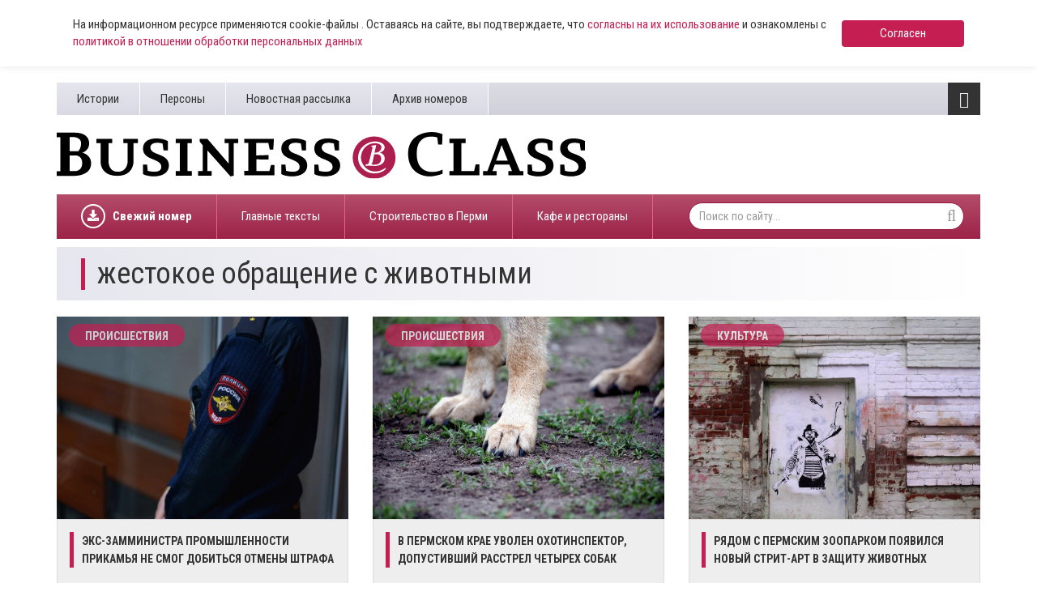

--- FILE ---
content_type: text/html; charset=UTF-8
request_url: https://www.business-class.su/tag/%D0%B6%D0%B5%D1%81%D1%82%D0%BE%D0%BA%D0%BE%D0%B5+%D0%BE%D0%B1%D1%80%D0%B0%D1%89%D0%B5%D0%BD%D0%B8%D0%B5+%D1%81+%D0%B6%D0%B8%D0%B2%D0%BE%D1%82%D0%BD%D1%8B%D0%BC%D0%B8
body_size: 8664
content:
<!DOCTYPE html>
<html lang="ru">
<head>
    <meta http-equiv="X-UA-Compatible" content="IE=edge">
    <meta charset="UTF-8">
    <meta name="viewport" content="width=device-width, initial-scale=1, minimum-scale=1, maximum-scale=1">
    <meta name="cmsmagazine" content="4cded1965d5047e7c6c245564ac96b0e" />
    <link rel="shortcut icon" href="/favicon.ico" type="image/x-icon"/>
    <link rel="icon" type="image/svg+xml" href="/favicon.svg">
    <meta name="csrf-param" content="_csrf-frontend">
    <meta name="csrf-token" content="nKunE2rlKrq3FQfoIjtED5jjzWNGdaUIWocSUu5Aw6zKw5ZJHpdG7eJNVK9FCBVO_rGdKjAUwUoQ7FUKrS651Q==">
    <title>жестокое обращение с животными</title>
    
    <!-- Yandex.RTB -->
    <script>window.yaContextCb=window.yaContextCb||[]</script>
    <script src="https://yandex.ru/ads/system/context.js" async></script>

    <script async src="https://widget.sparrow.ru/js/embed.js"></script>
    <meta name="keywords" content="жестокое обращение с животными">
<meta name="description" content="Жестокое обращение с животными в новостях и материалах. Деловая газета Business Class: главные события, деловые новости, уникальные проекты, точные прогнозы, аналитика, интервью">
<meta property="og:type" content="article">
<meta property="og:title" content="жестокое обращение с животными">
<meta property="og:description" content="Жестокое обращение с животными в новостях и материалах. Деловая газета Business Class: главные события, деловые новости, уникальные проекты, точные прогнозы, аналитика, интервью">
<meta property="og:url" content="https://www.business-class.su/tag/%D0%B6%D0%B5%D1%81%D1%82%D0%BE%D0%BA%D0%BE%D0%B5+%D0%BE%D0%B1%D1%80%D0%B0%D1%89%D0%B5%D0%BD%D0%B8%D0%B5+%D1%81+%D0%B6%D0%B8%D0%B2%D0%BE%D1%82%D0%BD%D1%8B%D0%BC%D0%B8">
<meta property="og:image" content="https://www.business-class.su/images/logo.jpg">
<meta property="og:locale" content="ru">
<meta property="twitter:card" content="summary_large_image">
<meta property="twitter:site" content="bc_su">
<meta property="twitter:title" content="жестокое обращение с животными">
<meta property="twitter:description" content="Жестокое обращение с животными в новостях и материалах. Деловая газета Business Class: главные события, деловые новости, уникальные проекты, точные прогнозы, аналитика, интервью">
<meta property="twitter:image:src" content="https://www.business-class.su/images/logo.jpg">
<link href="/assets/f20f0371/css/bootstrap.min.css" rel="stylesheet">
<link href="/assets/fed87bb5/css/font-awesome.min.css" rel="stylesheet">
<link href="/compiled/scss/main.css" rel="stylesheet"></head>
<body>

    
<div class="agree-cookies" id="cookies-accept">
    <div class="container">
        <div class="agree-cookies__wrap">
            <p>
                На информационном ресурсе применяются cookie-файлы . Оставаясь на сайте, вы подтверждаете, что <a href="/pages/soglasie-posetitelya-sayta-na-obrabotku-personalnyh-dannyh">согласны на 
                их использование</a> и ознакомлены с 
                <a href="/pages/policy">политикой в отношении обработки персональных данных</a>
            </p>
            <a class="button" href="#" onclick="acceptCookies(); return false;">Согласен</a>
        </div>
    </div>
</div>



<div class="container">
        
</div>


<div id="bottom-fixed" class="hidden-xs hidden-sm">
    <div class="container">
            </div>
</div>

<header class="container hidden-mobile">
    <div class="top hidden-xs">
        <ul class="pages pull-left"><li><a href="/subjects">Истории</a></li>
<li><a href="/persons">Персоны</a></li>
<li><a href="/pages/novostnaya-rassylka">Новостная рассылка</a></li>
<li><a href="/newspapers">Архив номеров</a></li></ul>
        <div class="toggle pull-right">
            <i class="fa fa-bars fa-lg"></i>            <ul class="categories"><li><a href="/news/politika">Политика</a></li>
<li><a href="/news/ekonomika">Экономика</a></li>
<li><a href="/news/nedvizhimost">Недвижимость</a></li>
<li><a href="/news/gorod">Город</a></li>
<li><a href="/news/business">Бизнес</a></li>
<li><a href="/news/transport">Дороги и транспорт</a></li>
<li><a href="/news/proisshestviya">Происшествия</a></li>
<li><a href="/news/kultura">Культура</a></li>
<li><a href="/news/sport">Спорт</a></li></ul>        </div>

            </div>
    <div class="middle row">
        <div class="left col-xs-12 col-sm-8 col-lg-7">
            <a href="/">
                <img class="logo" src="/images/logo.svg">
            </a>
        </div>

        <div class="col-sm-4 col-lg-4 col-lg-offset-1 hidden-xs">
            <!--
            
<a class="download" href="/uploads/magazine/54b3644c86348701cbcb1b3577006a23.pdf" target="_blank">
    <i class="fa fa-download"></i>    Скачать свежий номер (.pdf)
    <br>
    №22 от
    22 декабря 2025</a>
            <img class="logo-bg" src="/images/logo-bg.png">
        	-->
        	<div style="margin-top: 9px; height: 80px;">
        		        	</div>
        </div>
    </div>

    <div class="bottom hidden-xs">

    	
<ul class="subjects pull-left" >
    <li style="font-weight: bold;">
    	<a href="/uploads/magazine/54b3644c86348701cbcb1b3577006a23.pdf">
    		<div style="display: block; border-radius: 50%; border: 2px solid #fff; width: 30px; height: 30px; float: left; overflow: hidden; position: relative; top: 12px; margin-right: 9px;">
    			<svg aria-hidden="true" focusable="false" data-prefix="fas" data-icon="download" role="img" xmlns="http://www.w3.org/2000/svg" viewBox="0 0 512 512" class="svg-inline--fa fa-download fa-w-16 fa-lg" style="width: 14px; position: absolute; top: 5px; left: 6px;">
    				<path fill="currentColor" d="M216 0h80c13.3 0 24 10.7 24 24v168h87.7c17.8 0 26.7 21.5 14.1 34.1L269.7 378.3c-7.5 7.5-19.8 7.5-27.3 0L90.1 226.1c-12.6-12.6-3.7-34.1 14.1-34.1H192V24c0-13.3 10.7-24 24-24zm296 376v112c0 13.3-10.7 24-24 24H24c-13.3 0-24-10.7-24-24V376c0-13.3 10.7-24 24-24h146.7l49 49c20.1 20.1 52.5 20.1 72.6 0l49-49H488c13.3 0 24 10.7 24 24zm-124 88c0-11-9-20-20-20s-20 9-20 20 9 20 20 20 20-9 20-20zm64 0c0-11-9-20-20-20s-20 9-20 20 9 20 20 20 20-9 20-20z"></path>
    			</svg>
    		</div>
    		Свежий номер
    	</a>
    </li>
</ul>
        <ul class="subjects pull-left"><li><a href="/subject/glavnye-teksty">Главные тексты</a></li>
<li><a href="/subject/stroiteli-i-krizis">Строительство в Перми </a></li>
<li><a href="/subject/novye-kafe-i-restorany">Кафе и рестораны </a></li></ul>
        <form class="search-form pull-right" action="/search" method="get">
            <input name="q" type="text" class="form-control" placeholder="Поиск по сайту..." maxlength="100">
            <i class="fa fa-search"></i>        </form>
    </div>

    <div class="toggle-xs visible-xs">
        <i class="fa fa-bars fa-lg"></i>    </div>

    <div class="menu-xs">
        <ul class="categories"><li><a href="/news/politika">Политика</a></li>
<li><a href="/news/ekonomika">Экономика</a></li>
<li><a href="/news/nedvizhimost">Недвижимость</a></li>
<li><a href="/news/gorod">Город</a></li>
<li><a href="/news/business">Бизнес</a></li>
<li><a href="/news/transport">Дороги и транспорт</a></li>
<li><a href="/news/proisshestviya">Происшествия</a></li>
<li><a href="/news/kultura">Культура</a></li>
<li><a href="/news/sport">Спорт</a></li></ul>        <div class="clearfix"></div>
        <ul class="categories strong"><li><a href="/materials">Все материалы</a></li>
<li><a href="/news">Все новости</a></li></ul>
        <form class="search-form pull-right" action="/search" method="get">
            <input name="q" type="text" class="form-control" placeholder="Поиск по сайту..." maxlength="100">
            <i class="fa fa-search"></i>        </form>

        <ul class="pages"><li><a href="/subjects">Истории</a></li>
<li><a href="/persons">Персоны</a></li>
<li><a href="/pages/novostnaya-rassylka">Новостная рассылка</a></li>
<li><a href="/newspapers">Архив номеров</a></li></ul>    </div>

    <div class="stripe visible-xs-block"></div>
</header>

<div id="content" class="container">
    
<div id="tag">
    <div class="heading">
        <h1>жестокое обращение с животными</h1>
    </div>

    
    <div class="row">
                    <div class="col-xs-12 col-sm-6 col-md-4">
                <a class="material" href="/news/2020/02/20/eks-zamministra-promyshlennosti-prikamya-ne-smog-dobitsya-otmeny-shtrafa" >
                    <img src="/uploads/material/d4/fe/6b/d4fe6bd5614326b3df4908b4b3d2feb1.jpg" alt="Экс-замминистра промышленности Прикамья не смог добиться отмены штрафа" loading="lazy" data-object-fit="cover">
                    
                                            <object type="lol/wut">
                            <a class="category" href="/news/proisshestviya">
                                Происшествия                            </a>
                        </object>
                    
                    <div class="header">
                        <div class="text">
                            <div class="title">
                                Экс-замминистра промышленности Прикамья не смог добиться отмены штрафа                            </div>
                        </div>

                        <div class="info"><i class="fa fa-clock-o"></i>&nbsp;20 февраля 2020, 11:18&nbsp;&nbsp;</div>                    </div>
                </a>

            </div>

            
            
            
                                <div class="col-xs-12 col-sm-6 col-md-4">
                <a class="material" href="/news/2019/10/25/v-permskom-krae-uvolen-ohotinspektor-dopustivshii-rasstrel-chetyreh-sobak" >
                    <img src="/uploads/news/f19111e9379beca1c7b4a4a2eb8bd9b3.JPG" alt="В Пермском крае уволен охотинспектор, допустивший расстрел четырех собак" loading="lazy" data-object-fit="cover">
                    
                                            <object type="lol/wut">
                            <a class="category" href="/news/proisshestviya">
                                Происшествия                            </a>
                        </object>
                    
                    <div class="header">
                        <div class="text">
                            <div class="title">
                                В Пермском крае уволен охотинспектор, допустивший расстрел четырех собак                            </div>
                        </div>

                        <div class="info"><i class="fa fa-clock-o"></i>&nbsp;25 октября 2019, 22:00&nbsp;&nbsp;</div>                    </div>
                </a>

            </div>

            
            
            
                                <div class="col-xs-12 col-sm-6 col-md-4">
                <a class="material" href="/news/2019/10/15/ryadom-s-permskim-zooparkom-poyavilsya-novyi-strit-art-v-zashchitu-zhivotnyh" >
                    <img src="/uploads/material/c5/e9/c1/c5e9c13c7e309aee80b2fc7c244e13b2.jpg" alt="Рядом с пермским зоопарком появился новый стрит-арт в защиту животных" loading="lazy" data-object-fit="cover">
                    
                                            <object type="lol/wut">
                            <a class="category" href="/news/kultura">
                                Культура                            </a>
                        </object>
                    
                    <div class="header">
                        <div class="text">
                            <div class="title">
                                Рядом с пермским зоопарком появился новый стрит-арт в защиту животных                            </div>
                        </div>

                        <div class="info"><i class="fa fa-clock-o"></i>&nbsp;15 октября 2019, 18:45&nbsp;&nbsp;</div>                    </div>
                </a>

            </div>

                            <div class="col-xs-12" style="margin-bottom: 15px;">
                    <!--noindex-->


    <div style="" class="alias-ya-list"><!-- Yandex.RTB R-A-264423-7 -->
<div id="yandex_rtb_R-A-264423-7"></div>
<script type="text/javascript">
    (function(w, d, n, s, t) {
        w[n] = w[n] || [];
        w[n].push(function() {
            Ya.Context.AdvManager.render({
                blockId: "R-A-264423-7",
                renderTo: "yandex_rtb_R-A-264423-7",
                async: true
            });
        });
        t = d.getElementsByTagName("script")[0];
        s = d.createElement("script");
        s.type = "text/javascript";
        s.src = "//an.yandex.ru/system/context.js";
        s.async = true;
        t.parentNode.insertBefore(s, t);
    })(this, this.document, "yandexContextAsyncCallbacks");
</script></div>

<!--/noindex-->
                </div>
            
            
            
                                <div class="col-xs-12 col-sm-6 col-md-4">
                <a class="material" href="/news/2019/09/20/policiya-vozbudila-delo-po-faktu-chetyreh-sibirskih-laek-v-prikame" >
                    <img src="/uploads/material/81/1e/a8/811ea804f066c672a45325079d2980b1.jpg" alt="Полиция возбудила дело по факту убийства четырех сибирских лаек в Прикамье" loading="lazy" data-object-fit="cover">
                    
                                            <object type="lol/wut">
                            <a class="category" href="/news/proisshestviya">
                                Происшествия                            </a>
                        </object>
                    
                    <div class="header">
                        <div class="text">
                            <div class="title">
                                Полиция возбудила дело по факту убийства четырех сибирских лаек в Прикамье                            </div>
                        </div>

                        <div class="info"><i class="fa fa-clock-o"></i>&nbsp;20 сентября 2019, 12:15&nbsp;&nbsp;</div>                    </div>
                </a>

            </div>

            
            
            
                                <div class="col-xs-12 col-sm-6 col-md-4">
                <a class="material" href="/news/2019/09/17/v-permskom-krae-policiya-proveryaet-obstoyatelstvo-rasstrela-chetyreh-sobak" >
                    <img src="/uploads/material/fd/bd/39/fdbd396dd996f018d0836088dccdabaf.jpg" alt="В Пермском крае полиция проверяет обстоятельства расстрела четырех собак" loading="lazy" data-object-fit="cover">
                    
                                            <object type="lol/wut">
                            <a class="category" href="/news/proisshestviya">
                                Происшествия                            </a>
                        </object>
                    
                    <div class="header">
                        <div class="text">
                            <div class="title">
                                В Пермском крае полиция проверяет обстоятельства расстрела четырех собак                            </div>
                        </div>

                        <div class="info"><i class="fa fa-clock-o"></i>&nbsp;17 сентября 2019, 12:35&nbsp;&nbsp;</div>                    </div>
                </a>

            </div>

            
            
            
                                <div class="col-xs-12 col-sm-6 col-md-4">
                <a class="material" href="/news/2019/04/24/v-permi-spasli-koshek-kotoryh-travili-v-podvale" >
                    <img src="/uploads/news/910c61337fae5c9bf6d1eee5ef438c63.jpg" alt="В Перми спасли кошек, которых травили в подвале" loading="lazy" data-object-fit="cover">
                    
                                            <object type="lol/wut">
                            <a class="category" href="/news/proisshestviya">
                                Происшествия                            </a>
                        </object>
                    
                    <div class="header">
                        <div class="text">
                            <div class="title">
                                В Перми спасли кошек, которых травили в подвале                            </div>
                        </div>

                        <div class="info"><i class="fa fa-clock-o"></i>&nbsp;24 апреля 2019, 10:10&nbsp;&nbsp;</div>                    </div>
                </a>

            </div>

            
            
            
                                <div class="col-xs-12 col-sm-6 col-md-4">
                <a class="material" href="/news/2019/04/15/v-permi-soobshchayut-o-neizvestnom-ubivshem-domashnego-labradora" >
                    <img src="/uploads/news/40cf6c2d503d3b1a18041352df2e45b0.jpg" alt="​В Перми сообщают о неизвестном, убившем домашнего лабрадора" loading="lazy" data-object-fit="cover">
                    
                                            <object type="lol/wut">
                            <a class="category" href="/news/proisshestviya">
                                Происшествия                            </a>
                        </object>
                    
                    <div class="header">
                        <div class="text">
                            <div class="title">
                                ​В Перми сообщают о неизвестном, убившем домашнего лабрадора                            </div>
                        </div>

                        <div class="info"><i class="fa fa-clock-o"></i>&nbsp;15 апреля 2019, 17:30&nbsp;&nbsp;</div>                    </div>
                </a>

            </div>

            
                            <div class="col-xs-12 visible-xs" style="margin-bottom: 15px;">
                    <!-- Yandex Native Ads C-A-264423-24 -->
                    <div id="yandex_rtb_C-A-264423-24"></div>
                    <script>window.yaContextCb.push(()=>{
                    Ya.Context.AdvManager.renderWidget({
                        renderTo: 'yandex_rtb_C-A-264423-24',
                        blockId: 'C-A-264423-24'
                    })
                    })</script>
                </div>
            
            
                                <div class="col-xs-12 col-sm-6 col-md-4">
                <a class="material" href="/news/2019/03/18/permskii-zoozashchitnik-spas-sobaku-rasstrelyannuyu-iz-pnevmaticheskogo-oruzhiya" >
                    <img src="/uploads/material/98/48/67/984867ae827f4dd06003e3774299ed8a.jpg" alt="​Пермский зоозащитник спас собаку, расстрелянную из пневматического оружия" loading="lazy" data-object-fit="cover">
                    
                                            <object type="lol/wut">
                            <a class="category" href="/news/gorod">
                                Город                            </a>
                        </object>
                    
                    <div class="header">
                        <div class="text">
                            <div class="title">
                                ​Пермский зоозащитник спас собаку, расстрелянную из пневматического оружия                            </div>
                        </div>

                        <div class="info"><i class="fa fa-clock-o"></i>&nbsp;18 марта 2019, 14:15&nbsp;&nbsp;</div>                    </div>
                </a>

            </div>

            
            
            
                                <div class="col-xs-12 col-sm-6 col-md-4">
                <a class="material" href="/news/2018/10/12/umer-pes-lavash-kotorogo-v-techenie-dvuh-mesyacev-pytalis-spasti-posle-12-nozhevyh-ranenii" >
                    <img src="/uploads/material/a0/5a/45/a05a452860abc845f1e167c535beffe2.jpg" alt="Умер пес Лаваш, которого пытались спасти в течение двух месяцев" loading="lazy" data-object-fit="cover">
                    
                                            <object type="lol/wut">
                            <a class="category" href="/news/proisshestviya">
                                Происшествия                            </a>
                        </object>
                    
                    <div class="header">
                        <div class="text">
                            <div class="title">
                                Умер пес Лаваш, которого пытались спасти в течение двух месяцев                            </div>
                        </div>

                        <div class="info"><i class="fa fa-clock-o"></i>&nbsp;12 октября 2018, 16:50&nbsp;&nbsp;</div>                    </div>
                </a>

            </div>

            
            
            
                                <div class="col-xs-12 col-sm-6 col-md-4">
                <a class="material" href="/news/2018/07/11/permyachku-vybrosivshuyu-koshek-s-pyatogo-etazha-otpravyat-na-prinuditelnoe-lechenie" >
                    <img src="/uploads/material/4e/28/dd/4e28ddb6ba4111d0b1f19e0cbc13dfd2.jpg" alt="Пермячку, выбросившую кошек с пятого этажа, отправят на принудительное лечение" loading="lazy" data-object-fit="cover">
                    
                                            <object type="lol/wut">
                            <a class="category" href="/news/gorod">
                                Город                            </a>
                        </object>
                    
                    <div class="header">
                        <div class="text">
                            <div class="title">
                                Пермячку, выбросившую кошек с пятого этажа, отправят на принудительное лечение                            </div>
                        </div>

                        <div class="info"><i class="fa fa-clock-o"></i>&nbsp;11 июля 2018, 16:30&nbsp;&nbsp;</div>                    </div>
                </a>

            </div>

            
            
            
                                <div class="col-xs-12 col-sm-6 col-md-4">
                <a class="material" href="/news/2018/07/02/v-permi-u-aeroporta-nashli-kota-v-sumke-perenoske" >
                    <img src="/uploads/material/c0/58/86/c05886bc68e089cfe63c66f80f1665c7.jpg" alt="В Перми у аэропорта нашли кота в сумке-переноске" loading="lazy" data-object-fit="cover">
                    
                                            <object type="lol/wut">
                            <a class="category" href="/news/proisshestviya">
                                Происшествия                            </a>
                        </object>
                    
                    <div class="header">
                        <div class="text">
                            <div class="title">
                                В Перми у аэропорта нашли кота в сумке-переноске                            </div>
                        </div>

                        <div class="info"><i class="fa fa-clock-o"></i>&nbsp;02 июля 2018, 14:45&nbsp;&nbsp;</div>                    </div>
                </a>

            </div>

            
            
            
                                <div class="col-xs-12 col-sm-6 col-md-4">
                <a class="material" href="/news/2017/04/18/eksperty-podtverdili-fakt-nasiliya-nad-shchenkami-v-permskom-priyute" >
                    <img src="/uploads/news/6d478e0b9de75d96ad196e8676a8d8f2.JPG" alt="Эксперты подтвердили факт насилия над щенками в пермском приюте" loading="lazy" data-object-fit="cover">
                    
                                            <object type="lol/wut">
                            <a class="category" href="/news/proisshestviya">
                                Происшествия                            </a>
                        </object>
                    
                    <div class="header">
                        <div class="text">
                            <div class="title">
                                Эксперты подтвердили факт насилия над щенками в пермском приюте                            </div>
                        </div>

                        <div class="info"><i class="fa fa-clock-o"></i>&nbsp;18 апреля 2017, 18:55&nbsp;&nbsp;</div>                    </div>
                </a>

            </div>

            
            
                            <div class="col-xs-12 hidden-xs" style="margin-bottom: 15px;">
                    <!-- Yandex Native Ads C-A-264423-23 -->
                    <div id="yandex_rtb_C-A-264423-23"></div>
                    <script>window.yaContextCb.push(()=>{
                    Ya.Context.AdvManager.renderWidget({
                        renderTo: 'yandex_rtb_C-A-264423-23',
                        blockId: 'C-A-264423-23'
                    })
                    })</script>
                </div>
            
                        </div>
</div>

<div id="spinner"><img src="/images/spinner.png"><span>Загрузка...</span></div>
</div>

<div class="container visible-xs">
    <ul class="categories-xs"><li><a href="/news/politika">Политика</a></li>
<li><a href="/news/ekonomika">Экономика</a></li>
<li><a href="/news/nedvizhimost">Недвижимость</a></li>
<li><a href="/news/gorod">Город</a></li>
<li><a href="/news/business">Бизнес</a></li>
<li><a href="/news/transport">Дороги и транспорт</a></li>
<li><a href="/news/proisshestviya">Происшествия</a></li>
<li><a href="/news/kultura">Культура</a></li>
<li><a href="/news/sport">Спорт</a></li></ul></div>

<footer class="container">
    <div class="stripe visible-xs-block"></div>

    <div class="top hidden-xs">

        <ul class="subjects pull-left"><li><a href="/subject/glavnye-teksty">Главные тексты</a></li>
<li><a href="/subject/stroiteli-i-krizis">Строительство в Перми </a></li>
<li><a href="/subject/novye-kafe-i-restorany">Кафе и рестораны </a></li></ul>
        <form class="search-form pull-right" action="site/search" method="get">
            <input name="q" type="text" class="form-control" placeholder="Поиск по сайту..." maxlength="100">
            <i class="fa fa-search"></i>        </form>
    </div>

    <div class="middle row">
        <div class="left col-xs-8 col-sm-6">
            <a href="/">
                <img class="logo" src="/images/logo-wide.png">
            </a>
        </div>

        <div class="right col-xs-12 col-sm-6">
            2004-2026, Business Class, <a href="/uploads/documents/vypiska.pdf">Выписка из реестра зарегистрированных СМИ</a> по состоянию на 29.08.2018 (интернет-сайт), <a href="/uploads/docs/sviditelstvo.pdf" target="_blank">свидетельство СМИ ПИ59-1143</a> от 07.02.2017 (газета)<br>ООО “Центр деловой информации”<br/>
            На информационном ресурсе применяются <a href="https://www.business-class.su/pages/uvedomlenie-ob-ispolzovanii-rekomendatelnyh-tehnologij">рекомендательные технологии</a> (информационные технологии предоставления информации на основе сбора, систематизации и анализа сведений, относящихся к предпочтениям пользователей сети «Интернет», находящихся на территории Российской Федерации).
        </div>
    </div>

    <div class="bottom">
        <hr>

        <div class="row">
            <div class="col-xs-6 col-sm-2">
                <a href="/pages/desk">Редакция</a>
            </div>

            <div class="col-xs-6 col-sm-3">
                <a href="/pages/ob-izdanii">Об издании</a>
            </div>

            <div class="col-xs-6 col-sm-3">
                <a href="/pages/reklama-v-business-class">Реклама в Business Class</a>
            </div>

            <!--
            <div class="col-xs-6 col-sm-3">
                <a href="/pages/reklama-v-gazete-business-class">Реклама в газете</a>
            </div>
            -->
            <!--
            <div class="col-xs-6 col-sm-4">
                <a href="/pages/reklama-na-sajte">Реклама на сайте</a>
            </div>
            -->
        </div>

        <hr>

        <div class="row">
             <div class="col-xs-6 col-sm-2">
                <a href="/pages/policy">Политика в отношении обработки персональных данных</a>
            </div>

            <div class="col-xs-6 col-sm-3">
                <a href="/pages/uslovija-ispolzovanija-materialov">Условия использования материалов</a>
            </div>

            <div class="col-xs-6 col-sm-3">
                <a href="/pages/soglasie-posetitelya-sayta-na-obrabotku-personalnyh-dannyh">
                    Согласие на обработку данных
                </a>
            </div>
        </div>
		
		 <hr>
		

        <div class="row">
            <div class="social col-xs-12">
                <a href="https://t.me/businessclassnews" target="_blank"><i class="fa fa-telegram"></i></a>
                <a href="https://vk.com/gazetabc" target="_blank"><i class="fa fa-vk"></i></a>
                                                                <a href="https://ok.ru/gazetabc" target="_blank"><i class="fa fa-odnoklassniki"></i></a>
                <a href="/rss" target="_blank"><i class="fa fa-rss"></i></a>
            </div>

            <div class="col-xs-12 col-sm-5 small">
                <a href="http://agincom.ru" target="_blank">Разработка сайтов в Перми<br>«Агентство Интернет Коммуникаций»</a>
            </div>
            <div class="col-xs-12 col-sm-3"></div>
            <!--
            <div class="col-xs-12 col-sm-4 ">
                <p><a href="/mediakit">Медиакит</a></p>
            </div>
            -->

            <div class="col-xs-12">
  <div class="pull-left" style="padding:0;">
<!-- Yandex.Metrika informer --> <a href="https://metrika.yandex.ru/stat/?id=1275673&amp;from=informer" target="_blank" rel="nofollow"><img src="https://informer.yandex.ru/informer/1275673/3_1_FFFFFFFF_EFEFEFFF_0_pageviews" style="width:88px; height:31px; border:0;" alt="Яндекс.Метрика" title="Яндекс.Метрика: данные за сегодня (просмотры, визиты и уникальные посетители)" class="ym-advanced-informer" data-cid="1275673" data-lang="ru" /></a> <!-- /Yandex.Metrika informer -->
<!-- Yandex.Metrika counter --> <script type="text/javascript" > (function (d, w, c) { (w[c] = w[c] || []).push(function() { try { w.yaCounter1275673 = new Ya.Metrika2({ id:1275673, clickmap:true, trackLinks:true, accurateTrackBounce:true, webvisor:true }); } catch(e) { } }); var n = d.getElementsByTagName("script")[0], s = d.createElement("script"), f = function () { n.parentNode.insertBefore(s, n); }; s.type = "text/javascript"; s.async = true; s.src = "https://mc.yandex.ru/metrika/tag.js"; if (w.opera == "[object Opera]") { d.addEventListener("DOMContentLoaded", f, false); } else { f(); } })(document, window, "yandex_metrika_callbacks2"); </script> <noscript><div><img src="https://mc.yandex.ru/watch/1275673" style="position:absolute; left:-9999px;" alt="" /></div></noscript> <!-- /Yandex.Metrika counter -->

  
<!--LiveInternet counter--><script type="text/javascript">document.write('<a href="//www.liveinternet.ru/click" '+'target="_blank"><img src="//counter.yadro.ru/hit?t14.6;r'+escape(document.referrer)+((typeof(screen)=='undefined')?'':';s'+screen.width+'*'+screen.height+'*'+(screen.colorDepth?screen.colorDepth:screen.pixelDepth))+';u'+escape(document.URL)+';h'+escape(document.title.substring(0,150))+';'+Math.random()+'" alt="" title="LiveInternet: показано число просмотров за 24'+' часа, посетителей за 24 часа и за сегодня" '+'border="0" width="88" height="31"><\/a>')
</script><!--/LiveInternet-->
</div>
<style>
  .restrict-content {
    display: none;
    position: absolute;
    bottom: 40px;
    background: #fff;
    border-radius: 10px;
    box-shadow: 1px 1px 20px rgba(0,0,0, 0.2);
    padding: 20px;
    width:240px;
    margin-left: -100px;
    opacity: 0;
    transition: all ease-in 0.2s 0.4s;
  }
  .restrict-content p {
    font-size: 12px;
    line-height: 16px;
  }
  .restrict-hover:hover .restrict-content, .restrict-hover:focus .restrict-content {
    display: block;
    opacity: 1;
  }
</style>
<div class="pull-left restrict-hover" style="padding:0; padding-left: 15px; position: relative;">
  <img src="/images/agestrict.jpg" />
  <div class="restrict-content">
    <p>
      Информация о возрастных ограничениях в отношении информационной продукции, подлежащая распространению на основании норм Федерального закона «О защите детей от информации, причиняющей вред их здоровью и развитию».
    </p>
    <p style="margin-bottom: 0;">
      Некоторые материалы настоящего раздела могут содержать информацию, запрещенную для лиц младше 16 лет. 
    </p>
  </div>
</div>


<script type="text/javascript">!function(){var t=document.createElement("script");t.type="text/javascript",t.async=!0,t.src="https://vk.com/js/api/openapi.js?157",t.onload=function(){VK.Retargeting.Init("VK-RTRG-237349-bXQnH"),VK.Retargeting.Hit()},document.head.appendChild(t)}();</script><noscript><img src="https://vk.com/rtrg?p=VK-RTRG-237349-bXQnH" style="position:fixed; left:-999px;" alt=""/></noscript>

<script src="https://cdn.jsdelivr.net/npm/js-cookie@2/src/js.cookie.min.js"></script></div>
        </div>
    </div>
</footer>

    <!--noindex-->


    <div style="" class="alias-ya-floor-ad"><!-- Yandex.RTB R-A-264423-16 -->
<script>window.yaContextCb.push(()=>{
	Ya.Context.AdvManager.render({
		"blockId": "R-A-264423-16",
		"type": "floorAd"
	})
})
</script></div>

<!--/noindex-->

<script src="/assets/9f8d9f7/jquery.min.js"></script>
<script src="/assets/e5490b6f/yii.js"></script>
<script src="/js/main.js" async="async"></script>
<script src="/js/polyfill.js" async="async"></script>
<script>jQuery(function ($) {
    loading = false;
    offset = 1;
    $(window).on('scroll', function() {
        if (!loading && $(window).scrollTop() > $('#spinner').offset().top - $(window).height() + $('#spinner').height()) {
            loading = true;
            $.ajax({
                url: '/ajax/tag',
                cache: false,
                data: {
                    offset: offset,
                    id: 12616,
                },
                success: function(data) {
                    if (!data) {
                        $('#spinner').hide();
                        return;
                    }
                    $('#tag').append(data); 
                    loading = false;
                    offset++;
                },
            });
        }
    });
    acceptCookies = function(e) {
        $.ajax({
            url: '/ajax/acceptcookies',
            cache: false,
            success: function(data) {
                $("#cookies-accept").fadeOut();
            },
        });
        return false;
    }
});</script></body>
</html>
